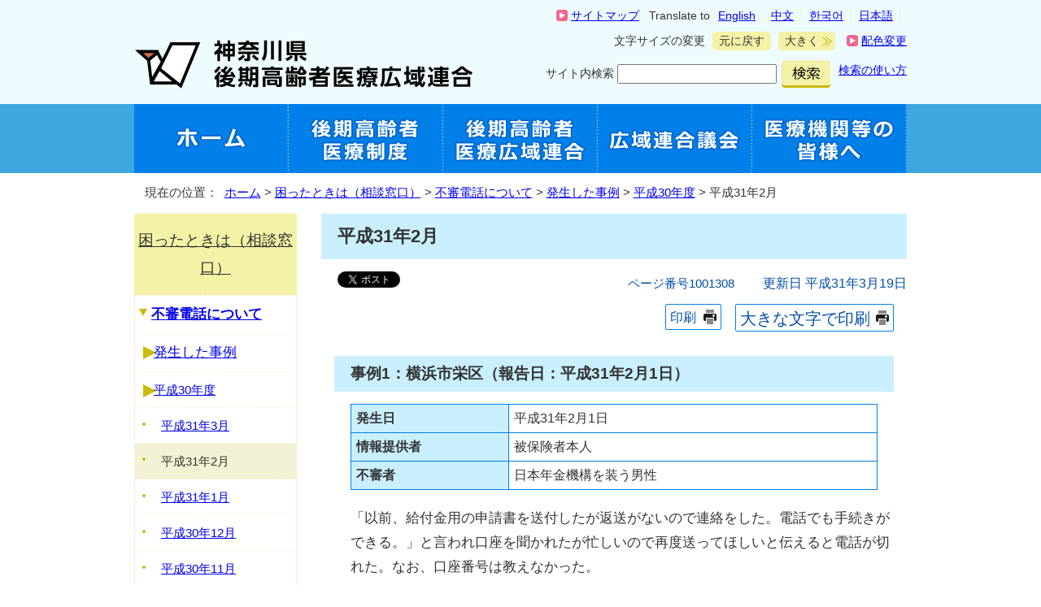

--- FILE ---
content_type: text/html
request_url: https://www.union.kanagawa.lg.jp/1000014/1001221/1001225/1001227/1001308.html
body_size: 11470
content:
<!DOCTYPE html PUBLIC "-//W3C//DTD XHTML 1.0 Transitional//EN" "http://www.w3.org/TR/xhtml1/DTD/xhtml1-transitional.dtd">
<html lang="ja" xml:lang="ja" xmlns="http://www.w3.org/1999/xhtml" xmlns:fb="http://ogp.me/ns/fb#">
<head>
<!-- Global site tag (gtag.js) - Google Analytics --><script async src="https://www.googletagmanager.com/gtag/js?id=G-2TGD1H5BZ3"></script><script>
window.dataLayer = window.dataLayer || [];
function gtag(){dataLayer.push(arguments);}
gtag('js', new Date());

gtag('config', 'G-2TGD1H5BZ3');
gtag('config', 'UA-116555973-1');
</script>
<meta http-equiv="Content-Type" content="text/html; charset=utf-8" />
<meta http-equiv="Content-Style-Type" content="text/css" />
<meta http-equiv="Content-Script-Type" content="text/javascript" />
<meta name="keywords" content="神奈川県後期高齢者医療広域連合,神奈川広域,広域連合" />
<meta name="author" content="神奈川県後期高齢者医療広域連合" />
<meta name="google-site-verification" content="M6vsb2947Ml2mEyUEn9oTq8s-EjQwzoz-_9EKozz7bI" />
<meta property="og:title" content="平成31年2月" />
<meta property="og:type" content="article" />
<meta property="og:description" content="神奈川県後期高齢者医療広域連合" />
<meta property="og:url" content="https://www.union.kanagawa.lg.jp/1000014/1001221/1001225/1001227/1001308.html" />
<meta property="og:image" content="https://www.union.kanagawa.lg.jp/_template_/_site_/_default_/_res/images/sns/ogimage.gif" />
<meta property="og:site_name" content="神奈川県後期高齢者医療広域連合" />
<meta property="og:locale" content="ja_JP" />
<script src="../../../../_template_/_site_/_default_/_res/js/jquery-1.7.min.js" type="text/javascript"></script>
<script type="text/javascript">
//<!--
var FI = {};
FI.jQuery = jQuery.noConflict(true);
FI.smpcss = "../../../../_template_/_site_/_default_/_res/design/default_smp.css";
FI.ads_banner_analytics = true;
FI.pageid_search_analytics = false;
//-->
</script>
<script src="../../../../_template_/_site_/_default_/_res/js/smp.js" type="text/javascript"></script>
<script src="../../../../_template_/_site_/_default_/_res/js/common.js" type="text/javascript"></script>
<script src="../../../../_template_/_site_/_default_/_res/js/pagetop_text.js" type="text/javascript"></script>
<script src="../../../../_template_/_site_/_default_/_res/js/over.js" type="text/javascript"></script>
<script src="../../../../_template_/_site_/_default_/_res/js/init.js" type="text/javascript"></script>
<script src="../../../../_template_/_site_/_default_/_res/js/fm_util.js" type="text/javascript"></script>
<link id="cmncss" href="../../../../_template_/_site_/_default_/_res/design/default.css" rel="stylesheet" type="text/css" class="pconly" />
<link id="printcss" href="../../../../_template_/_site_/_default_/_res/print_dummy.css" rel="stylesheet" type="text/css" class="pconly" />
<script type="text/javascript">
//<!--
var exIE = '<link href="../../../../_template_/_site_/_default_/_res/dlstyle.css" rel="stylesheet" type="text/css" class="pconly" />';
//-->
</script>
<script src="../../../../_template_/_site_/_default_/_res/js/css_add.js" type="text/javascript"></script>
<link id="bgcss" href="../../../../_template_/_site_/_default_/_res/dummy.css" rel="stylesheet" type="text/css" />
<script type="text/javascript">
//<!--
var bgcss1 = "../../../../_template_/_site_/_default_/_res/a.css";
var bgcss2 = "../../../../_template_/_site_/_default_/_res/b.css";
var bgcss3 = "../../../../_template_/_site_/_default_/_res/c.css";
var bgcss4 = "../../../../_template_/_site_/_default_/_res/dummy.css";
// -->
</script>
<title>平成31年2月｜神奈川県後期高齢者医療広域連合</title>
<link rel="apple-touch-icon-precomposed" href="../../../../_template_/_site_/_default_/_res/images/apple-touch-icon-precomposed.png" />
</head>
<body>
<div id="fb-root"></div>
<script type="text/javascript">(function(d, s, id) {
var js, fjs = d.getElementsByTagName(s)[0];
if (d.getElementById(id)) return;
js = d.createElement(s); js.id = id;
js.src = "//connect.facebook.net/ja_JP/sdk.js#xfbml=1&version=v2.8";
fjs.parentNode.insertBefore(js, fjs);
}(document, 'script', 'facebook-jssdk'));</script>
<noscript>
<p class="scriptmessage">当ウェブサイトではjavascriptを使用しています。 javascriptの使用を有効にしなければ、一部の機能が正確に動作しない恐れがあります。お手数ですがjavascriptの使用を有効にしてください。</p>
</noscript>
<div id="wrapbg">
<div id="wrap">
<div id="blockskip" class="pconly" lang="ja" xml:lang="ja"><a href="#HONBUN">エンターキーを押すと、ナビゲーション部分をスキップし本文へ移動します。</a></div>
<div id="headerbg" class="clearfix">
<div id="header" class="clearfix">
<div id="tlogo" class="clearfix">
<p><a href="../../../../index.html"><img src="../../../../_template_/_site_/_default_/_res/design/images/header/tlogo.png" alt="神奈川県後期高齢者医療広域連合" width="423" height="69" /></a></p>
</div>
<div id="util">
<div id="util1" class="clearfix">
<p><a href="../../../../sitemap.html">サイトマップ</a></p>
<dl>
<dt lang="en" xml:lang="en">Translate to</dt>
<dd>
<ul>
<li lang="en" xml:lang="en"><a href="http://translate.google.co.jp/translate?hl=en&sl=ja&tl=en&u=www.union.kanagawa.lg.jp/1000014/1001221/1001225/1001227/1001308.html">English</a></li>
<li lang="zh-CN" xml:lang="zh-CN"><a href="http://translate.google.co.jp/translate?hl=zh-CN&sl=ja&tl=zh-CN&u=www.union.kanagawa.lg.jp/1000014/1001221/1001225/1001227/1001308.html">中文</a></li>
<li lang="ko" xml:lang="ko"><a href="http://translate.google.co.jp/translate?hl=ko&sl=ja&tl=ko&u=www.union.kanagawa.lg.jp/1000014/1001221/1001225/1001227/1001308.html">한국어</a></li>
<li><a href="https://www.union.kanagawa.lg.jp/1000014/1001221/1001225/1001227/1001308.html">日本語</a></li>
</ul>
</dd>
</dl>
</div>
<div id="util2" class="clearfix pconly">
<dl>
<dt>文字サイズの変更</dt>
<dd>
<ul>
<li><a href="javascript:void(0);" onclick="fsChange('d'); return false;"><span class="skip">文字サイズを</span>元に戻す</a></li>
<li><a href="javascript:void(0);" onclick="fsChange('l'); return false;" class="fontsizel"><span class="skip">文字サイズを</span>大きく</a></li>
</ul>
</dd>
</dl>
<p><a href="../../../../about/site/usability.html">配色変更</a></p>
<!-- ▲▲▲ END util2 ▲▲▲ --></div>
<div id="sitesearch">
<form method="get" id="cse-search-box" name="cse-search-box" action="https://www.union.kanagawa.lg.jp/sitesearch.html">
<label for="key">サイト内検索</label>
<input type="hidden" name="cx" value="000763326078246496247:eltbsyynndi" />
<input type="hidden" name="ie" value="UTF-8" />
<input type="text" name="q" size="20" id="key" value="" />
<input type="image" src="../../../../_template_/_site_/_default_/_res/design/images/header/btn_search.png" alt="検索" id="sitebtn" />
<p class="use pconly"><a href="../../../../about/site/search.html">検索の使い方</a></p>
<script type="text/javascript" src="http://www.google.co.jp/coop/cse/brand?form=cse-search-box&amp;lang=ja"></script>
</form>
</div>
</div>
</div>
</div>
<hr class="hide" />
<div id="gnavibg">
<div id="gnavi" class="clearfix">
<ul class="clearfix">
<li class="top pconly"><a href="../../../../index.html"><img src="../../../../_template_/_site_/_default_/_res/design/images/gnavi/gnavi01.png" width="190" height="85" alt="ホーム" /></a></li>
<li><a href="../../../../1000003/index.html"><img src="../../../../_template_/_site_/_default_/_res/design/images/gnavi/gnavi02.png" width="190" height="85" alt="後期高齢者医療制度" /></a></li>
<li><a href="../../../../1000004/index.html"><img src="../../../../_template_/_site_/_default_/_res/design/images/gnavi/gnavi03.png" width="190" height="85" alt="後期高齢者医療広域連合" /></a></li>
<li><a href="../../../../1000005/index.html"><img src="../../../../_template_/_site_/_default_/_res/design/images/gnavi/gnavi04.png" width="190" height="85" alt="広域連合議会" /></a></li>
<li><a href="../../../../1000006/index.html"><img src="../../../../_template_/_site_/_default_/_res/design/images/gnavi/gnavi05.png" width="190" height="85" alt="医療機関等の皆様へ" /></a></li>
</ul>
</div>
</div>
<hr class="hide" />
<div id="tpath">
<p>現在の位置：&nbsp;
<a href="../../../../index.html">ホーム</a> &gt;
<a href="../../../../1000014/index.html">困ったときは（相談窓口）</a> &gt;
<a href="../../../../1000014/1001221/index.html">不審電話について</a> &gt;
<a href="../../../../1000014/1001221/1001225/index.html">発生した事例</a> &gt;
<a href="../../../../1000014/1001221/1001225/1001227/index.html">平成30年度</a> &gt;
平成31年2月
</p>
</div>
<hr class="hide" />
<div id="pagebody" class="clearfix lnavileft">
<p class="skip"><a name="HONBUN" id="HONBUN">ここから本文です。</a></p>
<div id="content">
<div id="voice">
<h1>平成31年2月</h1>
<div class="box">
<div class="sns ai_skip">
<div id="tw"><a class="twitter-share-button" data-lang="ja" href="https://twitter.com/share">ツイート</a> <script type="text/javascript">!function(d,s,id){var js,fjs=d.getElementsByTagName(s)[0],p=/^http:/.test(d.location)?'http':'https';if(!d.getElementById(id)){js=d.createElement(s);js.id=id;js.src=p+'://platform.twitter.com/widgets.js';fjs.parentNode.insertBefore(js,fjs);}}(document, 'script', 'twitter-wjs');</script></div>

<div id="fb">
<div class="fb-share-button" data-href="https://www.union.kanagawa.lg.jp/1000014/1001221/1001225/1001227/1001308.html" data-layout="button_count" data-mobile-iframe="true" data-size="small"><a class="fb-xfbml-parse-ignore" href="https://www.facebook.com/sharer/sharer.php?u=https://www.union.kanagawa.lg.jp/1000014/1001221/1001225/1001227/1001308.html&src=sdkpreparse" target="_blank">シェア</a></div>
</div>

<div id="snsline">
<div class="line-it-button" data-lang="ja" data-type="share-a" data-url="https://www.union.kanagawa.lg.jp/1000014/1001221/1001225/1001227/1001308.html" style="display: none;">&nbsp;</div>
<script src="https://d.line-scdn.net/r/web/social-plugin/js/thirdparty/loader.min.js" async="async" defer="defer"></script></div>
</div>
<p class="update">
<span class="idnumber">ページ番号1001308</span>　
更新日
平成31年3月19日
</p>
<p class="print pconly"><span class="printm"><a href="javascript:void(0);" onclick="print(); return false;">印刷</a></span>　<span class="printl"><a href="javascript:void(0);" onclick="printData(); return false;">大きな文字で印刷</a></span></p>
<!-- ▲▲▲ END box ▲▲▲ --></div>
<h2>事例1：横浜市栄区（報告日：平成31年2月1日）</h2>
<table width="100%">
<tbody>
<tr>
<th scope="row" width="30%">発生日</th>
<td>平成31年2月1日</td>
</tr>
<tr>
<th scope="row">
<p>情報提供者</p>
</th>
<td>被保険者本人</td>
</tr>
<tr>
<th scope="row">不審者</th>
<td>日本年金機構を装う男性</td>
</tr>
</tbody>
</table>
<p>「以前、給付金用の申請書を送付したが返送がないので連絡をした。電話でも手続きができる。」と言われ口座を聞かれたが忙しいので再度送ってほしいと伝えると電話が切れた。なお、口座番号は教えなかった。</p>
<p>また、神奈川県後期高齢者医療広域連合では、医療費等の還付は、本人の申請が必要であり、お電話のみで受け付けることはないということを伝え、念のため、最寄りの警察署までご連絡していただくようご案内しております。</p>
<p>&nbsp;</p>
<h2>事例2：横浜市青葉区（報告日：平成31年2月1日）</h2>
<table width="100%">
<tbody>
<tr>
<th scope="row" width="30%">発生日</th>
<td>平成31年1月20日頃</td>
</tr>
<tr>
<th scope="row">
<p>情報提供者</p>
</th>
<td>被保険者本人</td>
</tr>
<tr>
<th scope="row">不審者</th>
<td>神奈川県後期高齢者医療広域連合を装う男性</td>
</tr>
</tbody>
</table>
<p>「医療費を多く支払った分の7,000円の還付があるので振込先の口座を教えてほしい。」と言われ、振込先を教えてしまった。なお、2月1日に警察が来て「東日本銀行から電話があり、詐欺の可能性があるので口座を使用できないようにしてある。」と言われた。</p>
<p>また、神奈川県後期高齢者医療広域連合では、医療費等の還付は、本人の申請が必要であり、お電話のみで受け付けることはないということを伝えております。</p>
<p>&nbsp;</p>
<h2>事例3：横浜市栄区（報告日：平成31年2月1日）</h2>
<table width="100%">
<tbody>
<tr>
<th scope="row" width="30%">発生日</th>
<td>平成31年2月1日</td>
</tr>
<tr>
<th scope="row">
<p>情報提供者</p>
</th>
<td>被保険者本人</td>
</tr>
<tr>
<th scope="row">不審者</th>
<td>厚生年金機構を装う男性</td>
</tr>
</tbody>
</table>
<p>7,000円の還付があるので振込先の口座を教えてほしいと言われた。「電話でそのようなことを聞くのはおかしいのではないか。」と指摘すると相手から電話を切った。なお、口座番号は教えなかった。</p>
<p>また、神奈川県後期高齢者医療広域連合では、医療費等の還付は、本人の申請が必要であり、お電話のみで受け付けることはないということを伝え、念のため、最寄りの警察署までご連絡していただくようご案内しております。</p>
<p>&nbsp;</p>
<h2>事例4：横浜市瀬谷区（報告日：平成31年2月4日）</h2>
<table width="100%">
<tbody>
<tr>
<th scope="row" width="30%">発生日</th>
<td>平成31年2月4日</td>
</tr>
<tr>
<th scope="row">
<p>情報提供者</p>
</th>
<td>被保険者本人</td>
</tr>
<tr>
<th scope="row">不審者</th>
<td>日本年金機構を装う男性（イケダ）</td>
</tr>
</tbody>
</table>
<p>「30年の医療費還付がある。」と電話があった。「2月7日が期限であるため、口座番号を教えてください。」と言われたが、教えなかった。相手の電話番号に電話をしたが留守電だった。</p>
<p>なお、神奈川県後期高齢者医療広域連合では、医療費等の還付は、本人の申請が必要であり、お電話のみで受け付けることはないということを伝え、念のため、最寄りの警察署までご連絡していただくようご案内しております。</p>
<p>&nbsp;</p>
<h2>事例5：横浜市保土ケ谷区（報告日：平成31年2月4日）</h2>
<table width="100%">
<tbody>
<tr>
<th scope="row" width="30%">発生日</th>
<td>平成31年2月4日</td>
</tr>
<tr>
<th scope="row">
<p>情報提供者</p>
</th>
<td>被保険者本人</td>
</tr>
<tr>
<th scope="row">不審者</th>
<td>年金機構を装う男性（イケダ）</td>
</tr>
</tbody>
</table>
<p>「医療費の還付金があるので、指定の口座に振り込みます、口座番号を教えてください。」と言われ教えた。</p>
<p>なお、神奈川県後期高齢者医療広域連合では、医療費等の還付は、本人の申請が必要であり、お電話のみで受け付けることはないということを伝え、念のため、最寄りの警察署までご連絡していただくようご案内しております。</p>
<p>&nbsp;</p>
<h2>事例6：横浜市旭区（報告日：平成31年2月4日）</h2>
<table width="100%">
<tbody>
<tr>
<th scope="row" width="30%">発生日</th>
<td>平成31年2月4日</td>
</tr>
<tr>
<th scope="row">
<p>情報提供者</p>
</th>
<td>被保険者本人</td>
</tr>
<tr>
<th scope="row">不審者</th>
<td>不明（男性）</td>
</tr>
</tbody>
</table>
<p>「医療費の還付があるので、口座番号を教えてください。」と言われたが、無視をして電話を切った。以前にも同じような電話があり、今回同様の対応をした。</p>
<p>なお、神奈川県後期高齢者医療広域連合では、医療費等の還付は、本人の申請が必要であり、お電話のみで受け付けることはないということを伝え、念のため、最寄りの警察署までご連絡していただくようご案内しております。</p>
<p>&nbsp;</p>
<h2>事例7：横浜市旭区（報告日：平成31年2月4日）</h2>
<table width="100%">
<tbody>
<tr>
<th scope="row" width="30%">発生日</th>
<td>平成31年2月4日</td>
</tr>
<tr>
<th scope="row">
<p>情報提供者</p>
</th>
<td>被保険者本人</td>
</tr>
<tr>
<th scope="row">不審者</th>
<td>年金機構を装う男性（ホシノ）</td>
</tr>
</tbody>
</table>
<p>「医療費を多く支払っていて、39,000円戻しがあるので口座番号を教えてほしい。」と電話があった。電話で振り込み口座を聞かれるのはおかしいと思い、電話を切った。</p>
<p>なお、神奈川県後期高齢者医療広域連合では、医療費等の還付は、本人の申請が必要であり、お電話のみで受け付けることはないということを伝え、念のため、最寄りの警察署までご連絡していただくようご案内しております。</p>
<p>&nbsp;</p>
<h2>事例8：横浜市泉区（報告日：平成31年2月5日）</h2>
<table width="100%">
<tbody>
<tr>
<th scope="row" width="30%">発生日</th>
<td>平成31年1月30日頃</td>
</tr>
<tr>
<th scope="row">
<p>情報提供者</p>
</th>
<td>被保険者本人</td>
</tr>
<tr>
<th scope="row">不審者</th>
<td>不明（男性）</td>
</tr>
</tbody>
</table>
<p>「医療費の払い戻しがあるので振り込み先の銀行を教えてほしい。」と言われたので、「近くの銀行の残高はマイナスだ。」と伝えると、「郵便局または別の銀行にしてほしい。」と言われたため、「郵便局に定期預金がある。」と伝えると、「4,000円ほど手数料がかかる。また連絡する。」と言われ、電話が切れた。以前にも2回ほど着信があった。</p>
<p>なお、神奈川県後期高齢者医療広域連合では、医療費等の還付は、本人の申請が必要であり、お電話のみで受け付けることはないということを伝え、念のため、最寄りの警察署までご連絡していただくようご案内しております。</p>
<p>&nbsp;</p>
<h2>事例9：川崎市中原区（報告日：平成31年2月5日）</h2>
<table width="100%">
<tbody>
<tr>
<th scope="row" width="30%">発生日</th>
<td>平成31年2月5日</td>
</tr>
<tr>
<th scope="row">
<p>情報提供者</p>
</th>
<td>被保険者本人</td>
</tr>
<tr>
<th scope="row">不審者</th>
<td>不明（男性（マエダ））</td>
</tr>
</tbody>
</table>
<p>「健康保険のことで書類を送ったが返信がなかったので電話をした。」と言われ、相手の態度が役所の人にしては不躾だったので嫌な態度で応対したら、電話を切られた。</p>
<p>なお、神奈川県後期高齢者医療広域連合では、医療費等の還付は、本人の申請が必要であり、お電話のみで受け付けることはないということを伝え、念のため、最寄りの警察署までご連絡していただくようご案内しております。</p>
<p>&nbsp;</p>
<h2>事例10：横浜市栄区（報告日：平成31年2月5日）</h2>
<table width="100%">
<tbody>
<tr>
<th scope="row" width="30%">発生日</th>
<td>平成31年2月5日</td>
</tr>
<tr>
<th scope="row">
<p>情報提供者</p>
</th>
<td>被保険者本人</td>
</tr>
<tr>
<th scope="row">不審者</th>
<td>不明（男性）</td>
</tr>
</tbody>
</table>
<p>「高額療養費の申請期限が今日までなので、申請手続きをしてほしい。」と電話があった。所属及び氏名を聞くと電話を切られた。話口調は丁寧だった。</p>
<p>なお、神奈川県後期高齢者医療広域連合では、医療費等の還付は、本人の申請が必要であり、お電話のみで受け付けることはないということを伝え、念のため、最寄りの警察署までご連絡していただくようご案内しております。</p>
<p>&nbsp;</p>
<h2>事例11：横須賀市（報告日：平成31年2月5日）</h2>
<table width="100%">
<tbody>
<tr>
<th scope="row" width="30%">発生日</th>
<td>平成31年2月4日</td>
</tr>
<tr>
<th scope="row">
<p>情報提供者</p>
</th>
<td>被保険者本人</td>
</tr>
<tr>
<th scope="row">不審者</th>
<td>不明（男性（スズキ））</td>
</tr>
</tbody>
</table>
<p>「医療費について還付があるが、昨年申請をされていないので連絡をした。申請のご案内を電話でする。」と電話があり、携帯電話の番号を教えてしまったが、不審に思いそれ以降は連絡をとっていない。</p>
<p>なお、神奈川県後期高齢者医療広域連合では、医療費等の還付は、本人の申請が必要であり、お電話のみで受け付けることはないということを伝え、念のため、最寄りの警察署までご連絡していただくようご案内しております。</p>
<p>&nbsp;</p>
<h2>事例12：不明（報告日：平成31年2月5日）</h2>
<table width="100%">
<tbody>
<tr>
<th scope="row" width="30%">発生日</th>
<td>平成31年2月4日</td>
</tr>
<tr>
<th scope="row">
<p>情報提供者</p>
</th>
<td>被保険者の息子</td>
</tr>
<tr>
<th scope="row">不審者</th>
<td>不明</td>
</tr>
</tbody>
</table>
<p>携帯電話から、母宛てに電話があり、「振込口座があれば教えてほしい。」と言われ、口座番号を教えてしまったとのこと。</p>
<p>なお、神奈川県後期高齢者医療広域連合では、医療費等の還付は、本人の申請が必要であり、お電話のみで受け付けることはないということを伝え、念のため、最寄りの警察署までご連絡していただくようご案内しております。</p>
<p>&nbsp;</p>
<h2>事例13：川崎市多摩区（報告日：平成31年2月6日）</h2>
<table width="100%">
<tbody>
<tr>
<th scope="row" width="30%">発生日</th>
<td>平成31年2月6日</td>
</tr>
<tr>
<th scope="row">
<p>情報提供者</p>
</th>
<td>被保険者本人</td>
</tr>
<tr>
<th scope="row">不審者</th>
<td>日本年金機構を装う男性（サイトウ）</td>
</tr>
</tbody>
</table>
<p>「以前、10月分医療費で6万円くらい戻す手紙を送ったが返事がないので連絡をした。電話で手続きができるので、口座番号を教えてほしい。」と、電話がきた。「娘が保管しているので帰ってきたら折り返し電話をする。」と伝え電話を切った。</p>
<p>なお、神奈川県後期高齢者医療広域連合では、医療費等の還付は、本人の申請が必要であり、お電話のみで受け付けることはないということを伝え、念のため、最寄りの警察署までご連絡していただくようご案内しております。</p>
<p>&nbsp;</p>
<h2>事例14：横浜市（報告日：平成31年2月12日）</h2>
<table width="100%">
<tbody>
<tr>
<th scope="row" width="30%">発生日</th>
<td>平成31年2月12日</td>
</tr>
<tr>
<th scope="row">
<p>情報提供者</p>
</th>
<td>被保険者本人</td>
</tr>
<tr>
<th scope="row">不審者</th>
<td>役所職員を装う男性</td>
</tr>
</tbody>
</table>
<p>「12月2日に送付した医療費通知について、返信用の書類を送るので口座番号を記載して返送してください。」と電話があった。</p>
<p>なお、神奈川県後期高齢者医療広域連合では、医療費等の還付は、本人の申請が必要であり、お電話のみで受け付けることはないということを伝え、念のため、最寄りの警察署までご連絡していただくようご案内しております。</p>
<p>&nbsp;</p>
<h2>事例15：横浜市泉区（報告日：平成31年2月12日）</h2>
<table width="100%">
<tbody>
<tr>
<th scope="row" width="30%">発生日</th>
<td>平成31年2月8日</td>
</tr>
<tr>
<th scope="row">
<p>情報提供者</p>
</th>
<td>被保険者本人</td>
</tr>
<tr>
<th scope="row">不審者</th>
<td>役所職員を装う男性（ミウラ）</td>
</tr>
</tbody>
</table>
<p>「医療費の還付が5年間保留になっているため、保留解除をするので、50万円以上預貯金のある口座を教えてください。なお手数料2,160円をご負担する必要がある。2月12日火曜日午前8時30分から9時までに再度連絡するため、キャッシュカードと銀行印及び通帳を準備しておいてください。」と電話があった。</p>
<p>なお、神奈川県後期高齢者医療広域連合では、医療費等の還付は、本人の申請が必要であり、お電話のみで受け付けることはないということを伝え、念のため、最寄りの警察署までご連絡していただくようご案内しております。</p>
<p>&nbsp;</p>
<h2>事例16：藤沢市（報告日：平成31年2月12日）</h2>
<table width="100%">
<tbody>
<tr>
<th scope="row" width="30%">発生日</th>
<td>平成31年1月末頃</td>
</tr>
<tr>
<th scope="row">
<p>情報提供者</p>
</th>
<td>被保険者本人</td>
</tr>
<tr>
<th scope="row">不審者</th>
<td>役所職員を装う男性</td>
</tr>
</tbody>
</table>
<p>「医療費の還付する通知を出したが期限が過ぎても返信がなかったため電話した。還付をするので、口座番号を教えてほしい。」と電話があった。還付をお断りし電話を切った後、1分後に再度連絡があり、せっかくの案内なのに、と怒られたが、再度お断りをし電話を切った。</p>
<p>なお、神奈川県後期高齢者医療広域連合では、医療費等の還付は、本人の申請が必要であり、お電話のみで受け付けることはないということを伝え、念のため、最寄りの警察署までご連絡していただくようご案内しております。</p>
<p>&nbsp;</p>
<h2>事例17：藤沢市（報告日：平成31年2月12日）</h2>
<table width="100%">
<tbody>
<tr>
<th scope="row" width="30%">発生日</th>
<td>平成31年2月11日</td>
</tr>
<tr>
<th scope="row">
<p>情報提供者</p>
</th>
<td>被保険者本人</td>
</tr>
<tr>
<th scope="row">不審者</th>
<td>不明（男性（ツチヤ））</td>
</tr>
</tbody>
</table>
<p>「還付金があるので口座の銀行名及び番号、残高、生年月日、携帯電話の所有状況を教えてほしい。」と言われ、銀行名のみ答えた。「翌日銀行から電話があるはずだから印鑑などを持って銀行にきてほしい。」と言われた。</p>
<p>なお、神奈川県後期高齢者医療広域連合では、医療費等の還付は、本人の申請が必要であり、お電話のみで受け付けることはないということを伝え、念のため、最寄りの警察署までご連絡していただくようご案内しております。</p>
<p>&nbsp;</p>
<h2>事例18：藤沢市（報告日：平成31年2月12日）</h2>
<table width="100%">
<tbody>
<tr>
<th scope="row" width="30%">発生日</th>
<td>平成31年2月12日</td>
</tr>
<tr>
<th scope="row">
<p>情報提供者</p>
</th>
<td>被保険者本人</td>
</tr>
<tr>
<th scope="row">不審者</th>
<td>不明（男性）</td>
</tr>
</tbody>
</table>
<p>「還付金の申請があるので、こちらで手続きをする。」と言われ、住所及び氏名、生年月日、銀行名まで伝えてしまった。</p>
<p>なお、神奈川県後期高齢者医療広域連合では、医療費等の還付は、本人の申請が必要であり、お電話のみで受け付けることはないということを伝え、念のため、最寄りの警察署までご連絡していただくようご案内しております。</p>
<p>&nbsp;</p>
<h2>事例19：川崎市宮前区（報告日：平成31年2月12日）</h2>
<table width="100%">
<tbody>
<tr>
<th scope="row" width="30%">発生日</th>
<td>平成31年2月9日</td>
</tr>
<tr>
<th scope="row">
<p>情報提供者</p>
</th>
<td>被保険者の妻</td>
</tr>
<tr>
<th scope="row">不審者</th>
<td>区役所職員を装う男性（ヤマナカユウキ）</td>
</tr>
</tbody>
</table>
<p>「累積医療費返還の案内を11月7日に送った。申請期限が過ぎているので電話した。過去4年から5年分で2万円くらい還付金があるので銀行から電話があったら印鑑などを持って銀行にきてほしい。」と言われた。</p>
<p>なお、神奈川県後期高齢者医療広域連合では、医療費等の還付は、本人の申請が必要であり、お電話のみで受け付けることはないということを伝え、念のため、最寄りの警察署までご連絡していただくようご案内しております。</p>
<p>&nbsp;</p>
<h2>事例20：横浜市中区（報告日：平成31年2月13日）</h2>
<table width="100%">
<tbody>
<tr>
<th scope="row" width="30%">発生日</th>
<td>平成31年2月13日</td>
</tr>
<tr>
<th scope="row">
<p>情報提供者</p>
</th>
<td>被保険者本人</td>
</tr>
<tr>
<th scope="row">不審者</th>
<td>区役所職員を装う男性</td>
</tr>
</tbody>
</table>
<p>「医療費の還付があるので、本日17時までに手続きしてほしい。」と電話にて言われたため、「出向くので何階の窓口か。」と確認すると電話が切れた。</p>
<p>なお、神奈川県後期高齢者医療広域連合では、医療費等の還付は、本人の申請が必要であり、お電話のみで受け付けることはないということを伝え、念のため、最寄りの警察署までご連絡していただくようご案内しております。</p>
<p>&nbsp;</p>
<h2>事例21：横浜市港南区（報告日：平成31年2月13日）</h2>
<table width="100%">
<tbody>
<tr>
<th scope="row" width="30%">発生日</th>
<td>平成31年2月13日</td>
</tr>
<tr>
<th scope="row">
<p>情報提供者</p>
</th>
<td>被保険者本人</td>
</tr>
<tr>
<th scope="row">不審者</th>
<td>役所職員を装う男性</td>
</tr>
</tbody>
</table>
<p>「23,369円の医療費の還付がある。」と連絡があり、郵便局に口座があることを伝えてしまった。</p>
<p>なお、神奈川県後期高齢者医療広域連合では、医療費等の還付は、本人の申請が必要であり、お電話のみで受け付けることはないということを伝え、念のため、最寄りの警察署までご連絡していただくようご案内しております。</p>
<p>&nbsp;</p>
<h2>事例22：鎌倉市（報告日：平成31年2月18日）</h2>
<table width="100%">
<tbody>
<tr>
<th scope="row" width="30%">発生日</th>
<td>平成31年2月16日</td>
</tr>
<tr>
<th scope="row">
<p>情報提供者</p>
</th>
<td>被保険者本人</td>
</tr>
<tr>
<th scope="row">不審者</th>
<td>役所職員を装う男性及び銀行員を装う男性（ホソカワ）</td>
</tr>
</tbody>
</table>
<p>「医療費の還付をする通知を出したが期限を過ぎても返信がなかったため連絡した。還付するので、口座番号を教えてほしい。2月19日に銀行本店から連絡がきたら対応してください。」と言われ、電話が切れた。そして、実際に電話があったのは2月18日で、銀行員を装う男性から連絡があった。口座番号は伝えずに電話を切った。</p>
<p>なお、神奈川県後期高齢者医療広域連合では、医療費等の還付は、本人の申請が必要であり、お電話のみで受け付けることはないということを伝え、念のため、最寄りの警察署までご連絡していただくようご案内しております。</p>
<p>&nbsp;</p>
<h2>事例23：横浜市鶴見区（報告日：平成31年2月20日）</h2>
<table width="100%">
<tbody>
<tr>
<th scope="row" width="30%">発生日</th>
<td>平成31年2月20日</td>
</tr>
<tr>
<th scope="row">
<p>情報提供者</p>
</th>
<td>被保険者本人</td>
</tr>
<tr>
<th scope="row">不審者</th>
<td>市役所職員を装う男性（ササキ）</td>
</tr>
</tbody>
</table>
<p>「医療費還付の返送期限が12月末だったので連絡した。」と言われたが、不審に思い、電話を切った。</p>
<p>なお、神奈川県後期高齢者医療広域連合では、医療費等の還付は、本人の申請が必要であり、お電話のみで受け付けることはないということを伝え、念のため、最寄りの警察署までご連絡していただくようご案内しております。</p>
<p>&nbsp;</p>
<h2>事例24：川崎市宮前区（報告日：平成31年2月20日）</h2>
<table width="100%">
<tbody>
<tr>
<th scope="row" width="30%">発生日</th>
<td>平成31年2月20日</td>
</tr>
<tr>
<th scope="row">
<p>情報提供者</p>
</th>
<td>被保険者本人</td>
</tr>
<tr>
<th scope="row">不審者</th>
<td>市役所職員を装う男性</td>
</tr>
</tbody>
</table>
<p>「緑色の医療費還付決定通知書が届いたか。締め切りが2月28日のため、文書では間に合わず、振り込みするので銀行名を教えてほしい。」と電話があった。</p>
<p>なお、神奈川県後期高齢者医療広域連合では、医療費等の還付は、本人の申請が必要であり、お電話のみで受け付けることはないということを伝え、念のため、最寄りの警察署までご連絡していただくようご案内しております。</p>
<p>&nbsp;</p>
<h2>事例25：横浜市中区（報告日：平成31年2月22日）</h2>
<table width="100%">
<tbody>
<tr>
<th scope="row" width="30%">発生日</th>
<td>平成31年2月22日</td>
</tr>
<tr>
<th scope="row">
<p>情報提供者</p>
</th>
<td>被保険者本人</td>
</tr>
<tr>
<th scope="row">不審者</th>
<td>不明（男性）</td>
</tr>
</tbody>
</table>
<p>「3年間の累積医療費がある。世帯主と電話対応者の氏名を教えてほしい。」と言われたが、世帯主名のみ伝え、他の質問には答えなかったところ、電話を切られた。</p>
<p>なお、神奈川県後期高齢者医療広域連合では、医療費等の還付は、本人の申請が必要であり、お電話のみで受け付けることはないということを伝え、念のため、最寄りの警察署までご連絡していただくようご案内しております。</p>
<p>&nbsp;</p>
<h2>事例26：川崎市宮前区（報告日：平成31年2月25日）</h2>
<table width="100%">
<tbody>
<tr>
<th scope="row" width="30%">発生日</th>
<td>平成31年2月23日</td>
</tr>
<tr>
<th scope="row">
<p>情報提供者</p>
</th>
<td>被保険者本人</td>
</tr>
<tr>
<th scope="row">不審者</th>
<td>区役所職員を装う男性（サカイ）</td>
</tr>
</tbody>
</table>
<p>還付金があるので役所の担当が2月25日9時に自宅に訪問する。その際に通帳、カード、印鑑、免許証などの用意をしてください。」と言われた。個人情報は伝えずに電話を切りました。</p>
<p>なお、神奈川県後期高齢者医療広域連合では、医療費等の還付は、本人の申請が必要であり、お電話のみで受け付けることはないということを伝え、念のため、最寄りの警察署までご連絡していただくようご案内しております。</p>
<p>&nbsp;</p>
<h2>事例27：横浜市旭区（報告日：平成31年2月27日）</h2>
<table width="100%">
<tbody>
<tr>
<th scope="row" width="30%">発生日</th>
<td>平成31年2月27日</td>
</tr>
<tr>
<th scope="row">
<p>情報提供者</p>
</th>
<td>被保険者本人</td>
</tr>
<tr>
<th scope="row">不審者</th>
<td>役所職員を装う男性</td>
</tr>
</tbody>
</table>
<p>医療費還付の通知を送付したが、届け出がなかったため銀行名を教えてください。」と電話があった。届け出をしない旨を伝えたところ、相手から電話を切られました。</p>
<p>なお、神奈川県後期高齢者医療広域連合では、医療費等の還付は、本人の申請が必要であり、お電話のみで受け付けることはないということを伝え、念のため、最寄りの警察署までご連絡していただくようご案内しております。</p>
<p>&nbsp;</p>
<h2>事例28：横浜市中区（報告日：平成31年2月28日）</h2>
<table width="100%">
<tbody>
<tr>
<th scope="row" width="30%">発生日</th>
<td>平成31年2月28日</td>
</tr>
<tr>
<th scope="row">
<p>情報提供者</p>
</th>
<td>被保険者の妻</td>
</tr>
<tr>
<th scope="row">不審者</th>
<td>役所職員を装う男性（オダ）</td>
</tr>
</tbody>
</table>
<p>11月にグリーンの封筒で医療費還付の通知を出したが返信がなかったので連絡した。手続きは役所から国に移行された。通帳とキャッシュカードと身分証明書を持って窓口に来てほしい。」と言われたので「本日の待ち合わせは足が痛いので無理だ。」と伝えると、「明日3月1日の午前中に、また連絡する。」と言われ電話を切られた。</p>
<p>なお、神奈川県後期高齢者医療広域連合では、医療費等の還付は、本人の申請が必要であり、お電話のみで受け付けることはないということを伝え、念のため、最寄りの警察署までご連絡していただくようご案内しております。</p>
<p>&nbsp;</p>
<h2>事例29：横浜市中区（報告日：平成31年2月28日）</h2>
<table width="100%">
<tbody>
<tr>
<th scope="row" width="30%">発生日</th>
<td>平成31年2月15日頃</td>
</tr>
<tr>
<th scope="row">
<p>情報提供者</p>
</th>
<td>被保険者の孫</td>
</tr>
<tr>
<th scope="row">不審者</th>
<td>役所職員を装う男性（オダ）</td>
</tr>
</tbody>
</table>
<p>平成27年から3年間分の医療費（介護か医療か不明）の計算をしたら戻りが約23,000円くらいある。そのお金が一旦、県に戻ったので申請をし直してほしい。」と電話で言われた。不審者の連絡先に折り返し電話をしたところ、ファックス音がした。</p>
<p>なお、神奈川県後期高齢者医療広域連合では、医療費等の還付は、本人の申請が必要であり、お電話のみで受け付けることはないということを伝え、念のため、最寄りの警察署までご連絡していただくようご案内しております。</p>
<p>&nbsp;</p>
<div id="reference">
<h2><span>このページに関する</span>お問い合わせ</h2>
<p><strong>企画課企画情報係</strong><br />
〒221-0052　横浜市神奈川区栄町8-1　ヨコハマポートサイドビル9階<br />
電話：045-440-6700　または　0570-001120　ファクス：045-441-1500</p>
</div>
</div>
</div>
<hr class="hide" />
<div id="lnavi">
<div id="menubg" class="pconly">
<div id="menu">
<h2><a href="../../../../1000014/index.html">困ったときは（相談窓口）</a></h2>
<h3><a href="../../../../1000014/1001221/index.html">不審電話について</a></h3>
<h4><a href="../../../../1000014/1001221/1001225/index.html">発生した事例</a></h4>
<h5><a href="../../../../1000014/1001221/1001225/1001227/index.html">平成30年度</a></h5>
<ul class="lmenu">
<li><a href="../../../../1000014/1001221/1001225/1001227/1001312.html">平成31年3月</a></li>
<li class="choice">平成31年2月</li>
<li><a href="../../../../1000014/1001221/1001225/1001227/1001294.html">平成31年1月</a></li>
<li><a href="../../../../1000014/1001221/1001225/1001227/1001288.html">平成30年12月</a></li>
<li><a href="../../../../1000014/1001221/1001225/1001227/1001237.html">平成30年11月</a></li>
<li><a href="../../../../1000014/1001221/1001225/1001227/1001235.html">平成30年10月</a></li>
<li><a href="../../../../1000014/1001221/1001225/1001227/1001234.html">平成30年9月</a></li>
<li><a href="../../../../1000014/1001221/1001225/1001227/1001233.html">平成30年8月</a></li>
<li><a href="../../../../1000014/1001221/1001225/1001227/1001232.html">平成30年7月</a></li>
<li><a href="../../../../1000014/1001221/1001225/1001227/1001231.html">平成30年6月</a></li>
<li><a href="../../../../1000014/1001221/1001225/1001227/1001230.html">平成30年5月</a></li>
<li><a href="../../../../1000014/1001221/1001225/1001227/1001229.html">平成30年4月</a></li>
</ul>
</div>
</div>
<div id="kantan">
<h2>かんたん検索</h2>
<ul>
<li><a href="../../../../1000007/index.html"><img src="../../../../_template_/_site_/_default_/_res/design/images/lnavi/btn_01.png" width="90" height="87" alt="" />保険証（加入・返却）</a></li>
<li><a href="../../../../1000008/index.html"><img src="../../../../_template_/_site_/_default_/_res/design/images/lnavi/btn_02.png" width="90" height="87" alt="" />お医者さん等にかかるとき</a></li>
<li><a href="../../../../1000009/index.html"><img src="../../../../_template_/_site_/_default_/_res/design/images/lnavi/btn_03.png" width="90" height="87" alt="" />保険料について</a></li>
<li><a href="../../../../1000010/index.html"><img src="../../../../_template_/_site_/_default_/_res/design/images/lnavi/btn_04.png" width="90" height="87" alt="" />給付の内容</a></li>
<li><a href="../../../../1000011/index.html"><img src="../../../../_template_/_site_/_default_/_res/design/images/lnavi/btn_05.png" width="90" height="87" alt="" />健康診査等</a></li>
<li><a href="../../../../1000012/index.html"><img src="../../../../_template_/_site_/_default_/_res/design/images/lnavi/btn_06.png" width="90" height="87" alt="" />各種手続き（申請方法・様式集）</a></li>
<li><a href="../../../../1000013/index.html"><img src="../../../../_template_/_site_/_default_/_res/design/images/lnavi/btn_07.png" width="90" height="87" alt="" />よくある質問</a></li>
<li><a href="../../../../1000014/index.html"><img src="../../../../_template_/_site_/_default_/_res/design/images/lnavi/btn_08.png" width="90" height="87" alt="" />困ったときは（相談窓口）</a></li>
</ul>
<!-- ▲▲▲ END かんたん検索 ▲▲▲ --></div>
</div>
</div>
<hr class="hide" />
<div id="guidebg">
<div id="guide" class="clearfix">
<p class="pagetop"><a href="#wrap">このページの先頭へ戻る</a></p>
<ul>
<li><a href="javascript:history.back();" class="pageback">前のページへ戻る</a></li>
<li><a href="../../../../index.html" class="pagehome">ホームへ戻る</a></li>
</ul>
<div class="viewmode">
<dl>
<dt>表示</dt>
<dd>
<ul>
<li><a href="javascript:void(0)" id="viewmode_pc" name="viewmode_pc">PC</a></li>
<li><a href="javascript:void(0)" id="viewmode_smp" name="viewmode_smp">スマートフォン</a></li>
</ul>
</dd>
</dl>
</div>
</div>
</div>
<hr class="hide" />
<div id="footerbg" class="clearfix">
<div id="footer" class="clearfix">
<ul>
<li><a href="../../../../about/1001011.html">著作権</a></li>
<li><a href="../../../../about/1001012/index.html">個人情報</a></li>
<li><a href="../../../../about/1001017.html">免責事項</a></li>
<li><a href="../../../../about/1001018/index.html">法令・例規</a></li>
<li><a href="../../../../about/1001021.html">関連リンク</a></li>
<li><a href="../../../../member/index.html">市町村用ページ</a></li>
<li><a href="../../../../about/accessibility/index.html">アクセシビリティ</a></li>
</ul>
<div id="add" class="clearfix">
<div id="addleft">
<h2>神奈川県後期高齢者医療広域連合</h2>
<address>
〒221-0052　神奈川県横浜市神奈川区栄町8番地 1<br />
ヨコハマポートサイドビル9階<br />
代表電話：045-440-6700　ナビダイヤル：0570-001120<br />
ファクス：045-441-1500<br />
法人番号：8000020148415
</address>
<p class="officemap"><a href="../../../../1001029.html">所在地・連絡先</a></p>
<!-- ▲▲▲ END addleft ▲▲▲ --></div>
<div id="addright" class="clearfix">
<!--<ul>
<li class="email"><a href="../../../../index.html"><img src="../../../../_template_/_site_/_default_/_res/design/images/footer/btn_email.png" width="338" height="116" alt="メールフォームからのご意見・お問い合わせ" /></a></li>
</ul>-->
<!-- ▲▲▲ END addright ▲▲▲ --></div>
</div>
</div>
<div id="copy">
<p lang="en" xml:lang="en">Copyright &copy; <span lang="ja" xml:lang="ja">神奈川県後期高齢者医療広域連合</span> All rights reserved.</p>
</div>
</div>
</div>
</div>
<!-- xmldata for linkcheck start
<linkdata>
<pageid>1001308</pageid>
<pagetitle>平成31年2月</pagetitle>
<pageurl>https://www.union.kanagawa.lg.jp/1000014/1001221/1001225/1001227/1001308.html</pageurl>
<device>p</device>
<groupid>G003004</groupid>
<groupname>G003004　企画課企画情報係</groupname>
<linktitle></linktitle>
<linkurl></linkurl>
</linkdata>
xmldata for linkcheck end  -->
</body>
</html>


--- FILE ---
content_type: text/css
request_url: https://www.union.kanagawa.lg.jp/_template_/_site_/_default_/_res/design/default.css
body_size: 267
content:
@charset "utf-8";
/*---- 共通 ----*/
@import url(../layout.css);
@import url(../common.css);

/*---- デザイン ----*/
@import url(site.css);
@import url(content.css);
@import url(parts.css);
@import url(../fontstyle.css);
@import url(../print.css);



--- FILE ---
content_type: text/css
request_url: https://www.union.kanagawa.lg.jp/_template_/_site_/_default_/_res/layout.css
body_size: 2219
content:
@charset "utf-8";
/*------------------------------------------------------------------------------
[1] レイアウト[ 配置 + 書式設定その他 ]
[2] 詳細デザイン
[3] 専用トップ　レイアウト
------------------------------------------------------------------------------*/
/*******************************************************************************
[1] レイアウト[ 配置 + 書式設定その他 ]
*******************************************************************************/
/*==============================================================================
	配置
==============================================================================*/
#wrap{
	margin:0px;
	width:100%;
}
#headerbg,#topheaderbg{
	margin:0px;
	width:100%;
}
#header{
	margin:0px auto 0px auto;
	width:950px;
	clear:both;
}
#gnavibg,#topgnavibg{
	margin:0px;
	width:100%;
}
#gnavi{
	margin:0px auto 0px auto;
	width:950px;
	clear:both;
}
#tpath{
	margin:13px auto 15px auto;
	width:925px;
	clear:both;
}
#pagebody{
	margin:0px auto 0px auto;
	width:950px;
	clear:both;
}
#guide{
	margin:10px auto 10px auto;
	width:950px;
	clear:both;
}
#footerbg,#topfooterbg{
	margin:0px;
	width:100%;
}
#footer{
	margin:0px auto 0px auto;
	width:950px;
	clear:both;
}
#lnavi{
	padding-bottom:10px;/*footerとのすき間*/
	width:200px;
	float:left;
}
.lnaviright #lnavi{
	float:right;
}
#content{
	padding-bottom:10px;/*footerとのすき間*/
	width:720px;
	float:right;
}
.lnaviright #content{
	float:left;
}
#content2{
	margin-left:auto;
	margin-right:auto;
	padding-bottom:10px;/*footerとのすき間*/
	width:950px;
	float:none;
}
#content3{
	margin:0px auto 0px auto;
	width:950px;
	clear:both;
}
main{
	display:block;
}
/*==============================================================================
	書式設定その他
==============================================================================*/
#wrap{
	font-size:85%;
}
#header,#topheader{
	font-size:90%;
}
#tpath{
	font-size:90%;
	text-align:left;
	line-height:1.5;
}
#pagebody,#toppagebody{
	text-align:left;
}
#guide{
	font-size:95%;
	text-align:right;
	line-height:1.4;
}
#footer{
	text-align:left;
}
#tlogo{
	text-align:left;
}
#util{
	text-align:right;
}
#content,#content2{
	line-height:1.8;
}
#lnavi{
	line-height:1.8;
}
#add{
	text-align:left;
	line-height:1.8;
}
/*******************************************************************************
[2] 詳細デザイン
*******************************************************************************/
/*==============================================================================
	ヘッダ site.cssに記載
==============================================================================*/
/*==============================================================================
	グローバルナビ
==============================================================================*/
#topgnavi{
	margin-bottom:20px;
}
#gnavi ul,#topgnavi ul{
	list-style-type:none;
}
#gnavi ul li,#topgnavi ul li{
	float:left;
	font-size:110%;
}
#gnavi ul li a,#topgnavi ul li a{
	display:block;
	font-weight:bold;
	text-decoration:none;
}
#gnavi ul li img {
	vertical-align:bottom;
}
/*==============================================================================
	左メニュー
==============================================================================*/
#menu{
	margin-bottom:20px;
}
/*------------------------------------------------------------------------------
	見出しh2
------------------------------------------------------------------------------*/
#menu h2{
	font-size:110%;
	text-align:center;
}
#menu h2 a,#menu h2 span{
	display:block;
}
/*------------------------------------------------------------------------------
	リンクなし　セパレータ
------------------------------------------------------------------------------*/
#menu h3.separator{
	font-size:95%;
	font-weight:bold;
}
#menu h4.separator,#menu h5.separator,#menu h6.separator{
	font-size:100%;
	font-weight:bold;
}
#menu h5.separator{
	font-size:95%;
}
#menu h6.separator{
	font-size:90%;
}
/*------------------------------------------------------------------------------
	詳細メニュー　h3 h4 ul 同じリスト風デザイン
------------------------------------------------------------------------------*/
#menu h3,#menu h4{
	font-size:100%;
}
#menu h5{
	font-size:90%;
}
#menu h3 a,#menu h4 a,#menu h5 a{
	display:block;
}
#menu ul{
	margin:0px;
	font-size:100%;
	list-style-type:none;
}
#menu ul li a{
	display:block;
}
#menu ul li.choice a{
	padding:0px;
	background:none;
	display:inline;
	border:none;
}
/*------------------------------------------------------------------------------
	入れ子リスト
------------------------------------------------------------------------------*/
#menu ul.lmenu{
	font-size:90%;
	border-top:none;
	list-style-type:none;
}
#menu ul.lmenu li a{
	display:block;
}
#menu ul.lmenu li.choice a{
	padding:0px;
	background:none;
	display:inline;
	border:none;
}
/*------------------------------------------------------------------------------
	左ナビ表示のイベントカレンダー
------------------------------------------------------------------------------*/
#lnavi #calendar{
	margin:0px 6px 6px 6px;
	background:#FFF;
}
#calendar table{
	margin:0px auto 10px auto;
	width:90%;
	font-size:90%;
	border:1px solid #999999;
	border-collapse:collapse;/*隣接するセルのボーダーを重ねて表示*/
	text-align:center;
}
#calendar table caption{
	padding:5px;
}
#calendar table caption span{
	margin-left:5px;
	font-size:130%;
	font-weight:bold;
}
#calendar table caption img{
	margin-left:5px;
	vertical-align:bottom;
}
#calendar table th{
	padding:5px 0px 7px 0px;
	background:#EEEEEE;
	border:1px solid #999999;
}
#calendar table td{
	padding:5px 0px 7px 0px;
	border:1px solid #999999;
}
#calendar table td a{
	color:#333333;
}
.sun{
	color:#C00;
	background:#FFF0F0;
}
#calendar table td.sun a{
	color:#C00;
}
.sat{
	color:#069;
	background:#E8F8FF;
}
#calendar table td.sat a{
	color:#069;
}
.today{
	background:#FAF6DC;
}
.today a{
	color:#333333;
}
#lnavi #calendar p{
	padding-bottom:10px;
	font-size:90%;	
	text-align:center;
}
/*==============================================================================
	ページ遷移　site.cssに記載
==============================================================================*/
/*==============================================================================
	フッタ
==============================================================================*/
address{
	font-style:normal;
}
/*******************************************************************************
[3] 専用トップ　レイアウト
*******************************************************************************/
/*==============================================================================
	セカンドトップ
==============================================================================*/
#second{
	margin:0px auto 0px auto;
	width:950px;
	line-height:1.8;
}
#sleft{
	width:720px;
	float:left;
}
#sright{
	width:200px;
	float:right;
	display:inline;
	line-height:1.5;
}
/*==============================================================================
	汎用トップ
==============================================================================*/
#petit{
	margin:0px auto 0px auto;
	width:950px;
	line-height:1.8;
}
#ptopnavi{
	margin-bottom:10px;
	width:950px;
}
#petitcontent{
	margin:0px;
	width:950px;
}
#petitcontent #content{
	margin:0px 0px 15px 0px;
	padding:0px;
	width:100%;
	float:none;
}
/*---　1列　------------------------------------------------------------------*/
#p1content{
	width:950px;
}
/*---　2列　------------------------------------------------------------------*/
#plnavi{
	width:200px;
	float:left;
	line-height:1.5;
}
#p2content{
	float:right;
	width:720px;
}
.pnaviright #plnavi{
	float:right;
}
.pnaviright #p2content{
	float:left;
}
/*---　3列　------------------------------------------------------------------*/
#p3{
	float:left;
	width:720px;
}
#p3content{
	float:right;
	width:490px;
}
#prnavi{
	width:200px;
	float:right;
	line-height:1.5;
}
/*---　2列表 dl　-------------------------------------------------------------*/
#petit #content dl{
	width:95%;
}
#petit #content dt{
	width:25%;
}
#petit #content dd{
	width:70%;
}


--- FILE ---
content_type: text/css
request_url: https://www.union.kanagawa.lg.jp/_template_/_site_/_default_/_res/design/content.css
body_size: 2821
content:
@charset "utf-8";
/*------------------------------------------------------------------------------
[1] 共通設定
[2] メインコンテンツ 共通設定
[3] メインコンテンツ 詳細設定
------------------------------------------------------------------------------*/
/*******************************************************************************
[1] 共通設定
*******************************************************************************/
hr{
	margin:0px 15px 25px 15px;
	height:1px;
	color:#FFFFFF;
	border:solid 1px #CCCCCC;
}
/*　本文へ　*/
#blockskip a{
	color:#FFF;
	background-color:#caf0ff;
}
/*******************************************************************************
[2] メインコンテンツ 共通設定
********************************************************************************/
#content p.update,#content2 p.update,#content3 p.update,#googlecontent p.update{
	margin:0px 0px 10px 0px;
  padding-right:0;
  color:#004fa5;
}
/*==============================================================================
	印刷ボタン
==============================================================================*/
#content p.print, #content2 p.print, #content3 p.print{
	margin-left:10px;
	margin-right:16px;
  padding-right:0;
	clear:both;
	text-align:right;
}
#content p.print .printm a, #content2 p.print .printm a, #content3 p.print .printm a,
#content p.print .printl a, #content2 p.print .printl a, #content3 p.print .printl a{
	padding:5px 30px 3px 5px;
	display:inline-block;
	font-size:95%;
	color:#004fa5;
	text-decoration:none;
	background:#ffffff url(images/content/print.gif) no-repeat right center;
	border:1px solid #0080e8;
  border-radius: 2px;
	line-height:1.4;
	vertical-align:top;
}
#content p.print .printl a, #content2 p.print .printl a, #content3 p.print .printl a{
	padding:3px 28px 1px 5px;
	font-size:120%;
}
/*------------------------------------------------------------------------------
	アンケート用
------------------------------------------------------------------------------*/
#content2 p.update span.print a{
	padding:5px 28px 3px 5px;
	display:inline-block;
	font-size:95%;
	color:#333333;
	text-decoration:none;
	background:#ffffff url(images/content/print.gif) no-repeat right center;
	border:1px solid #CCC;
	line-height:1.4;
	vertical-align:top;
	text-align:right;
}
/*******************************************************************************
[3] メインコンテンツ 詳細設定
********************************************************************************/
/*==============================================================================
	見出し・段落（h1からh6まで）
==============================================================================*/
#content h1,#content2 h1,#content p.faqtitle,#content3 h1{
	padding:12px 10px 12px 20px;
	font-size:130%;
	background:#caf0ff;
	color:#333;
	line-height:1.5;
}
#content h2,#content2 h2{
	padding:8px 5px 8px 20px;
  margin-left:16px;
  margin-right:16px;
	font-size:115%;
	background:#caf0ff;
	line-height:1.5;
}
#content h3,#content2 h3{
	padding:8px 5px 8px 20px;
  margin-left:16px;
  margin-right:16px;
	font-size:105%;
	border-bottom:2px dashed #0080e8;
	line-height:1.5;
}
#content h4,#content2 h4{
	padding:4px 5px 4px 20px;
  margin-left:16px;
  margin-right:16px;
	font-size:100%;
	line-height:1.5;
  position: relative;
}
#content h4::before,#content2 h4::before{
  content:"";
  display:block;
  position:absolute;
  width:8px;
  height:8px;
  background-color: #0080e8;
  border-radius: 50%;
  top:12px;
  left:2px;
}
#content h5,#content2 h5{
	padding:2px 5px 2px 20px;
  margin-left:16px;
  margin-right:16px;
	font-size:100%;
	line-height:1.5;
  position: relative;
}
#content h5::before,#content2 h5::before{
  content:"";
  display:block;
  position:absolute;
  width:4px;
  height:4px;
  background-color: #0080e8;
  border-radius: 50%;
  top:10px;
  left:2px;
}
#content h6,#content2 h6{
	padding:0px 5px 0px 20px;
  margin-left:16px;
  margin-right:16px;
	font-size:100%;
	line-height:1.5;
}
/*==============================================================================
	例外
==============================================================================*/
#content .topics h2,#content2 .topics h2{
  margin-left:0;
  margin-right:0;
}
/*==============================================================================
	リスト
==============================================================================*/
/*------------------------------------------------------------------------------
	定義リスト
------------------------------------------------------------------------------*/
#content dt{
	border-color:#0080e8;
}
#content dd{
	border-color:#0080e8;
}
#content2 dt, #content2 .fieldlabel{
	border-color:#0080e8;
}
/*------------------------------------------------------------------------------
	リンク付リスト
------------------------------------------------------------------------------*/
#content ul.objectlink li,#content2 ul.objectlink li{
	background:url(images/content/mark_ul.gif) no-repeat 5px 8px;
}
/*==============================================================================
	リストページ
==============================================================================*/
/*------------------------------------------------------------------------------
	通常リスト
------------------------------------------------------------------------------*/
#content ul.listlink li,#content2 ul.listlink li{
	background:url(images/content/mark_list.gif) no-repeat 5px 5px;
}
/*	リスト画像が登録されていた場合
------------------------------------------------------------------------------*/
#content ul li.thumbslist .thumbslink,#content2 ul li.thumbslist .thumbslink{
	background:url(images/content/mark_list.gif) no-repeat 0px 5px;
}
/*------------------------------------------------------------------------------
	2列リスト
------------------------------------------------------------------------------*/
#content ul.listlink2 li,#petit ul.listlink2 li{
	background:url(images/content/mark_list.gif) no-repeat 5px 5px;
}
#content2 ul.listlink2 li{
	background:url(images/content/mark_list.gif) no-repeat 5px 5px;
}
/*------------------------------------------------------------------------------
	孫リスト
------------------------------------------------------------------------------*/
#content ul.captionlink li strong,#content2 ul.captionlink li strong{
	margin:0px 5px 5px 15px;
	padding:0px 0px 0px 20px;
	background:url(images/content/mark_biglist.gif) no-repeat 0px 4px;
}
#content ul.captionlink li span,#content2 ul.captionlink li span{
	margin:0px 0px 0px 35px;
}
#content ul.captionlink li ul.listlink li span,#content2 ul.captionlink li ul.listlink li span{
	margin:0px 0px 0px 0px;
}
#content ul.captionlink ul.listlink,#content2 ul.captionlink ul.listlink{
	margin-top:10px;
}
#content ul.captionlink ul.listlink li,#content2 ul.captionlink ul.listlink li{
	margin-bottom:10px;
}
/*------------------------------------------------------------------------------
	リストが一覧表示されている場合
------------------------------------------------------------------------------*/
#content ul li.list,#content2 ul li.list{
	background-image:url(images/content/mark_folder.gif);
}
#content ul li.thumbslist .list,#content2 ul li.thumbslist .list{
	padding-left:20px;
	background-image:url(images/content/mark_folder.gif);
	font-size:100%;
}
/*==============================================================================
	添付ファイルアイコン common.cssに記載
==============================================================================*/
/*==============================================================================
	テーブル
==============================================================================*/
#content th,#content2 th{
	background:#caf0ff;
}
/*------------------------------------------------------------------------------
	表内リンクテンプレート
------------------------------------------------------------------------------*/
#content table ul.objectlink,#content2 table ul.objectlink{
	margin:0px 15px 0px 0px;
}
/*==============================================================================
	地図　common.cssに記載
==============================================================================*/
/*==============================================================================
	関連情報、添付ファイル
==============================================================================*/
#content h2.kanren,#content2 h2.kanren{
	font-size:100%;
	background:#efefef;
	border-radius: 0px;
	-webkit-border-radius: 0px;
	-moz-border-radius: 0px;
}
/*==============================================================================
	plugin
==============================================================================*/
.plugin{
	background:#efefef;
	border:1px dotted #efefef;
}
/*==============================================================================
	ページ内アンケート
==============================================================================*/
#pagequest{
	margin:20px auto 20px auto;
	clear:both;
	border:2px solid #efefef;
}
#pagequest h2{
	margin:0px 0px 15px 0px;
	padding:8px 5px 8px 8px;
	font-size:110%;
	color:#333;
	background:#efefef;
	border-radius: 0px;
    -webkit-border-radius: 0px;
    -moz-border-radius: 0px;
}
#pagequest p,#pagequest fieldset{
	margin:0px 15px 12px 15px;
	border:none;
	line-height:1.3;
}
#pagequest p label,#pagequest fieldset legend{
	margin-bottom:6px;
	padding:2px 0px 0px 7px;
	border-left:4px solid #CCCCCC;
}
#pagequest p label,#pagequest p strong,#pagequest fieldset legend{
	width:100%;
	display:inline-block;
}
#pagequest input,#pagequest textarea{
	margin:0px 4px 2px 13px;
	vertical-align:middle;
}
#pagequest input[type="text"],#pagequest textarea{
	width:90%;
}
#pagequest p.textcenter button{
	margin:0px;
	padding:2px 8px 2px 8px;
}
/*==============================================================================
	お問合せ
==============================================================================*/
#reference{
	margin:20px auto 20px auto;
	padding:0px 2px 2px 2px;
	clear:both;
	border-top:5px solid #efefef;
	background:#efefef;
}
#reference h2{
	margin:0px 0px 0px 0px;
	padding:8px 5px 8px 8px;
	font-size:110%;
	color:#333;
	background:#efefef;
	border-left:5px solid #efefef;
	border-radius: 0px;
    -webkit-border-radius: 0px;
    -moz-border-radius: 0px;
}
#plnavi #reference h2{
	margin:0px 0px 0px 5px;
	padding:5px 5px 3px 0px;
	font-size:110%;
	color:#333;
	background:#efefef;
	border-left:none;
	border-radius: 0px;
    -webkit-border-radius: 0px;
    -moz-border-radius: 0px;
}
#reference p{
	margin:0px auto 0px auto;
	padding:10px 15px 10px 15px;
	background:#FFF;
}
.materialtxt #reference p,.materialtxt #pagequest p{
	margin:8px auto 0px auto;
	padding:10px 10px 10px 10px;
	background:#FFF;
}
#reference p a.mail{
	padding-left:30px;
	background:url(images/content/mail.gif) no-repeat left 3px;
}
/*　追加添付ファイル　*/
#content ul.objectlink li.avi,#content2 ul.objectlink li.avi{
	background:url(../images/icon/avi.gif) no-repeat 5px 5px;
}
#content span.avi,#content2 span.avi{
	padding-left:18px;
	background:url(../images/icon/avi.gif) no-repeat left 2px;
}


--- FILE ---
content_type: text/css
request_url: https://www.union.kanagawa.lg.jp/_template_/_site_/_default_/_res/design/parts.css
body_size: 6759
content:
@charset "utf-8";
/*------------------------------------------------------------------------------
[1] 各種テンプレート
	汎用トップ
	よくある質問
	【システム】サイトマップ
	【システム】新着情報

[2] 共通スタイル
	3列横並びメニュー
	バナーエリア
	サイドメニュー（テキストリンク、画像リンク、バナーテキストリンク）
	新着更新情報（セカンドトップ、汎用トップ）
	トピックス（セカンドトップ、汎用トップ）
	お問い合わせCGI
	広告欄（トップページ、セカンドトップ）
	スクロールメニュー（トップページ、汎用トップ）
------------------------------------------------------------------------------*/
/*******************************************************************************
[1] 各種テンプレート
*******************************************************************************/
/*==============================================================================
	汎用トップ
==============================================================================*/
/*------------------------------------------------------------------------------
	上メニュー
------------------------------------------------------------------------------*/
/* 画像
------------------------------------------------------------------------------*/
#ptopnavi ul.imgnavi{
	list-style-type:none;
	clear:both;
}
#ptopnavi ul.imgnavi li{
	margin:0px 10px 10px 0px;
	float:left;
	display:inline;
}
/* テキスト
------------------------------------------------------------------------------*/
#ptopnavi ul.txtnavi{
	list-style-type:none;
	clear:both;
}
#ptopnavi ul.txtnavi li{
	margin:0px 10px 10px 0px;
	float:left;
	display:inline;
}
#ptopnavi ul.txtnavi li a{
	padding:10px 8px 10px 8px;
	min-width:120px;
	display:inline-block;
	color:#FFF;
	background:#0080e8;
	border:none;
	border-top:none;
	text-decoration:none;
	border-radius: 5px;
	-webkit-border-radius: 5px;
	-moz-border-radius: 5px;
}
#ptopnavi ul.txtnavi li a:hover{
	background:#0080e8;
}
/*------------------------------------------------------------------------------
	中央
------------------------------------------------------------------------------*/
/* 基本エリア
------------------------------------------------------------------------------*/
#petit ul.objectlink:after{
	content:"";
	display:block;
	clear:both;
}
#petit ul.objectlink li.imglink{
	margin:0px 10px 10px 0px;
	float:left;
}
/*------------------------------------------------------------------------------
	色変更
------------------------------------------------------------------------------*/
/* 上メニュー（テキスト）の色変更(基本色青/緑/赤/紫/オレンジ)
------------------------------------------------------------------------------*/
.color1 #ptopnavi ul.txtnavi li a{
	background:#3f6dcb;
}
.color2 #ptopnavi ul.txtnavi li a{
	background:#c13e3e;
}
.color3 #ptopnavi ul.txtnavi li a{
	background:#824fb7;
}
.color4 #ptopnavi ul.txtnavi li a{
	background:#717171;
}
/* クラスsidelinkとbannertxtの色変更（基本色青/緑/赤/紫/オレンジ)
------------------------------------------------------------------------------*/
.color1 .sidelink h2{
	border-top: 3px solid #699aff;
    background: #e4edff;
}
.color2 .sidelink h2{
	border-top: 3px solid #ff6363;
    background: #ffd5d5;
}
.color3 .sidelink h2{
	border-top: 3px solid #a679d4;
    background: #ebd8ff;
}
.color4 .sidelink h2{
	border-top: 3px solid #999999;
    background: #e9e9e9;
}
.color1 .sidelink h3{
    background: #e4edff url(images/parts/h3.png) no-repeat 5px 9px;
}
.color2 .sidelink h3{
    background: #ffd5d5 url(images/parts/h3.png) no-repeat 5px 9px;
}
.color3 .sidelink h3{
    background: #ebd8ff url(images/parts/h3.png) no-repeat 5px 9px;
}
.color4 .sidelink h3{
    background: #e9e9e9 url(images/parts/h3.png) no-repeat 5px 9px;
}
.color1 .sidelink ul li{
	background-image:url(images/parts/mark_sidelink_1.gif);
}
.color2 .sidelink ul li{
	background-image:url(images/parts/mark_sidelink_2.gif);
}
.color3 .sidelink ul li{
	background-image:url(images/parts/mark_sidelink_3.gif);
}
.color4 .sidelink ul li{
	background-image:url(images/parts/mark_sidelink_4.gif);
}
.color1 .bannertxt ul li a{
	border-left:5px solid #699aff;
	background:#e4edff;
	border-radius:0px 5px 5px 0px;
	-webkit-border-radius:0px 5px 5px 0px;
	-moz-border-radius:0px 5px 5px 0px;
}
.color2 .bannertxt ul li a{
	border-left:5px solid #ff6363;
	background:#ffd5d5;
	border-radius:0px 5px 5px 0px;
	-webkit-border-radius:0px 5px 5px 0px;
	-moz-border-radius:0px 5px 5px 0px;
}
.color3 .bannertxt ul li a{
	border-left:5px solid #a679d4;
	background:#ebd8ff;
	border-radius:0px 5px 5px 0px;
	-webkit-border-radius:0px 5px 5px 0px;
	-moz-border-radius:0px 5px 5px 0px;
}
.color4 .bannertxt ul li a{
	border-left:5px solid #999999;
	background:#e9e9e9;
	border-radius:0px 5px 5px 0px;
	-webkit-border-radius:0px 5px 5px 0px;
	-moz-border-radius:0px 5px 5px 0px;
}
/* 下メニューの色変更(基本色青/緑/赤/紫/オレンジ)
------------------------------------------------------------------------------*/
.color1 .smenu li{
	background-image:url(images/parts/mark_smenu_1.gif);
}
.color2 .smenu li{
	background-image:url(images/parts/mark_smenu_2.gif);
}
.color3 .smenu li{
	background-image:url(images/parts/mark_smenu_3.gif);
}
.color4 .smenu li{
	background-image:url(images/parts/mark_smenu_4.gif);
}

.color1 .smenu li.list{
	background-image:url(images/parts/mark_folder_1.gif);
}
.color2 .smenu li.list{
	background-image:url(images/parts/mark_folder_2.gif);
}
.color3 .smenu li.list{
	background-image:url(images/parts/mark_folder_3.gif);
}
.color4 .smenu li.list{
	background-image:url(images/parts/mark_folder_4.gif);
}

/* サムネイル */
#content3 .color1 ul li.thumbslist .thumbslink{
	background-image:url(images/parts/mark_smenu_1.gif);
}
#content3 .color2 ul li.thumbslist .thumbslink{
	background-image:url(images/parts/mark_smenu_2.gif);
}
#content3 .color3 ul li.thumbslist .thumbslink{
	background-image:url(images/parts/mark_smenu_3.gif);
}
#content3 .color4 ul li.thumbslist .thumbslink{
	background-image:url(images/parts/mark_smenu_4.gif);
}
#content3 .color1 ul li.thumbslist .list{
	background-image:url(images/parts/mark_folder_1.gif);
}
#content3 .color2 ul li.thumbslist .list{
	background-image:url(images/parts/mark_folder_2.gif);
}
#content3 .color3 ul li.thumbslist .list{
	background-image:url(images/parts/mark_folder_3.gif);
}
#content3 .color4 ul li.thumbslist .list{
	background-image:url(images/parts/mark_folder_4.gif);
}
/* 見出し */
.color1 .smenu h2,
.color1 #secondlist ul li a,
.color1 #secondlist2 ul li a{
	background:#e4edff;
	border-top:3px solid #699aff;
	border-radius: 0px 0px 5px 5px;
    -webkit-border-radius: 0px 0px 5px 5px;
    -moz-border-radius: 0px 0px 5px 5px;
}
.color2 .smenu h2,
.color2 #secondlist ul li a,
.color2 #secondlist2 ul li a{
	background:#ffd5d5;
	border-top:3px solid #ff6363;
	border-radius: 0px 0px 5px 5px;
    -webkit-border-radius: 0px 0px 5px 5px;
    -moz-border-radius: 0px 0px 5px 5px;
}
.color3 .smenu h2,
.color3 #secondlist ul li a,
.color3 #secondlist2 ul li a{
	background:#ebd8ff;
	border-top:3px solid #a679d4;
	border-radius: 0px 0px 5px 5px;
    -webkit-border-radius: 0px 0px 5px 5px;
    -moz-border-radius: 0px 0px 5px 5px;
}
.color4 .smenu h2,
.color4 #secondlist ul li a,
.color4 #secondlist2 ul li a{
	background:#e9e9e9;
	border-top:3px solid #999999;
	border-radius: 0px 0px 5px 5px;
    -webkit-border-radius: 0px 0px 5px 5px;
    -moz-border-radius: 0px 0px 5px 5px;
}
/* サムネイル＋概要文 */
.color1 #secondimg .smenu h2 a,.color1 #secondimg2 .smenu h2 a{
	background:url(images/parts/mark_smenu_1.gif) no-repeat 8px 16px;
}
.color1 #secondimg .smenu h2 a:hover,.color1 #secondimg2 .smenu h2 a:hover{
	background:#FFF8DF url(images/parts/mark_smenu_1.gif) no-repeat 8px 16px;
}
.color2 #secondimg .smenu h2 a,.color2 #secondimg2 .smenu h2 a{
	background:url(images/parts/mark_smenu_2.gif) no-repeat 8px 16px;
}
.color2 #secondimg .smenu h2 a:hover,.color2 #secondimg2 .smenu h2 a:hover{
	background:#FFF8DF url(images/parts/mark_smenu_2.gif) no-repeat 8px 16px;
}
.color3 #secondimg .smenu h2 a,.color3 #secondimg2 .smenu h2 a{
	background:url(images/parts/mark_smenu_3.gif) no-repeat 8px 16px;
}
.color3 #secondimg .smenu h2 a:hover,.color3 #secondimg2 .smenu h2 a:hover{
	background:#FFF8DF url(images/parts/mark_smenu_3.gif) no-repeat 8px 16px;
}
.color4 #secondimg .smenu h2 a,.color4 #secondimg2 .smenu h2 a{
	background:url(images/parts/mark_smenu_4.gif) no-repeat 8px 16px;
}
.color4 #secondimg .smenu h2 a:hover,.color4 #secondimg2 .smenu h2 a:hover{
	background:#FFF8DF url(images/parts/mark_smenu_4.gif) no-repeat 8px 16px;
}

/* トピックス */
.color1 .topics ul li{
	background-image:url(images/parts/mark_topics_1.gif);
}
.color2 .topics ul li{
	background-image:url(images/parts/mark_topics_2.gif);
}
.color3 .topics ul li{
	background-image:url(images/parts/mark_topics_3.gif);
}
.color4 .topics ul li{
	background-image:url(images/parts/mark_topics_4.gif);
}
/*==============================================================================
	よくある質問
==============================================================================*/
/*------------------------------------------------------------------------------
	トップページ
------------------------------------------------------------------------------*/
/*	レイアウト
------------------------------------------------------------------------------*/
#faqcontent{
	margin:20px 0px 20px 0px;
	width:100%;
	line-height:1.8;
}
#faqleft{
	width:710px;
	float:left;
}
#faqright{
	width:200px;
	float:right;
}
/*	検索
------------------------------------------------------------------------------*/
#content3 .searchfaq{
	margin:0px 0px 20px 0px;
	padding:15px 20px 20px 20px;
	background:#caf0ff;
	border-radius:5px;
	-webkit-border-radius:5px;
	-moz-border-radius:5px;
}
#content3 .searchfaq h2{
	margin:0px 0px 10px 0px;
	padding:0px;
	font-size:120%;
}
#content3 .searchfaq p{
	margin:0px 10px 15px 0px;
}
#content3 .searchfaq label{
	font-weight:bold;
}
#content3 .searchfaq input{
	padding:2px;
	vertical-align:middle;
}
/*	新着情報
------------------------------------------------------------------------------*/
#content3 #faqcontent .news ul li span.newsli{
	width:410px;
}
#content3 #faqcontent .news ul li span.date{
	width:180px;
}
/*	カテゴリから探す
------------------------------------------------------------------------------*/
#content3 .categoryfaq{
	margin:0px 0px 20px 0px;
	padding:1px 1px 0px 1px;
	border:1px solid #CCC;
}
#content3 .categoryfaq h2{
	margin:0px 0px 5px 0px;
	padding:12px 5px 6px 12px;
	font-size:120%;
	color:#333333;
	border-top:5px solid #0080e8;
}
#content3 .categoryfaq .faqsmenu{
	margin:0px 5px 0px 10px;
	float:left;
	width:218px;
}
#content3 .categoryfaq .faqsmenu h3{
	margin-bottom:10px;
	background:#caf0ff;
	padding:8px 7px 8px 7px;
	font-size:100%;
}
#content3 .categoryfaq .faqsmenu h3 a{
	color:#333333;
}
#content3 .categoryfaq ul{
	margin:0px 5px 0px 5px;
	list-style-type:none;
}
#content3 .categoryfaq ul li{
	margin-bottom:10px;
	padding-left:20px;
	background:url(images/faq/mark_ul.gif) no-repeat 0px 5px;
	line-height:1.5;
}
/*	ライフシーンから探す
------------------------------------------------------------------------------*/
#content3 #lifefaq{
	margin:0px 0px 20px 0px;
	padding:1px 1px 0px 1px;
	border:1px solid #CCC;
}
#content3 #lifefaq h2{
	margin:0px 0px 5px 0px;
	padding:12px 5px 6px 5px;
	display:block;
	font-size:120%;
	color:#333333;
	border-top:5px solid #12833a;
	text-align: center;
}
#content3 #lifefaq ul{
	margin:0px 0px 0px 0px;
	list-style-type:none;
}
#content3 #lifefaq ul li{
	margin-bottom:15px;
	text-align: center;
}
/*	バナー
------------------------------------------------------------------------------*/
#content3 .bannerimg ul{
	margin:0px 0px 0px 0px;
	list-style-type:none;
}
#content3 .bannerimg ul li{
	margin-bottom:15px;
}
/*------------------------------------------------------------------------------
	詳細ページ
------------------------------------------------------------------------------*/
#content p.faqtitle{
	margin-left:0px;
	margin-right:0px;
}
#content p.faqtitle span{
	font-size:75%;
	font-weight:normal;
}
#content h1.question{
	margin-bottom:14px;
	padding:10px 12px 10px 15px;
	font-size:110%;
	color:#333;
	background:#e7f2ce;
	border-top:1px solid #0080e8;
	border-bottom:1px solid #0080e8;
	border-radius: 0px;
    -webkit-border-radius: 0px;
    -moz-border-radius: 0px;
}
#content h1.question span.q{
	width:60px;
	float:left;
	display:block;
}
#content h1.question span.qtitle{
	display:block;
	font-size:100%;
	font-weight:bold;
}
#content h2.answer{
	padding:0px 0px 0px 15px;
	clear:both;
	background:none;
	border:none;
}
/*==============================================================================
	サイトマップ
==============================================================================*/
#sitemap{
	margin:0px auto 0px auto;
	width:950px;
	line-height:1.8;
}
/*==============================================================================
	新着更新情報
==============================================================================*/
#content ul.newslist,#content2 ul.newslist{
	margin:0px 10px 20px 10px;
	list-style-type:none;
}
#content ul.newslist li,#content2 ul.newslist li{
	margin-bottom:5px;
	border-bottom:1px solid #CCCCCC;
}
#content ul.newslist li img,#content2 ul.newslist li img{
	padding:6px 0px 0px 0px;
	float:left;
	vertical-align:middle;
}
#content ul.newslist li span.date,#content2 ul.newslist li span.date{
	padding:5px 0px 8px 5px;
	width:15%;
	float:left;
	color:#666666;
}
#content ul.newslist li span.date{
	width:24%;
}
#content2 ul.newslist li span.date{
	width:20%;
}
#content ul.newslist li span.newsli,#content2 ul.newslist li span.newsli{
	padding:5px 5px 8px 10px;
	float:left;
}
#content ul.newslist li span.newsli{
	width:67%;
}
#content2 ul.newslist li span.newsli{
	width:72%;
}
/*******************************************************************************
[2] 共通スタイル
*******************************************************************************/
/*==============================================================================
	3列横並びメニュー（セカンドトップ / 汎用トップ / サイトマップ）
==============================================================================*/
/*------------------------------------------------------------------------------
	通常
------------------------------------------------------------------------------*/
.smenu{
	margin:0px 10px 15px 10px;
	padding:0px;
	width:31%;
	float:left;
	display:inline;
	font-size:100%;
}
/* 2列のとき */
#second .smenu,#p2content .smenu{
	width:30%;
}
/* 3列のとき */
#p3content .smenu{
	width:45%;
}
/* 見出し
------------------------------------------------------------------------------*/
.smenu h2{
	margin-bottom:10px;
	padding:10px 5px 8px 10px;
	display:block;
	font-size:110%;
	background:#caf0ff;
	border-top:3px solid #0080e8;
	border-radius:0px 0px 5px 5px;
	-webkit-border-radius:0px 0px 5px 5px;
	-moz-border-radius:0px 0px 5px 5px;
}
.smenu h2 a{
	color:#333;
}
.smenu h2.imglink{
	padding:0px;
	background:none !important;
	border:none;
}
/* 概要文、リンク
------------------------------------------------------------------------------*/
.smenu p{
	margin:0px 5px 10px 10px;
	font-size:95%;
	line-height:1.5;
}
.smenu ul{
	margin-bottom:20px;
	margin-left:10px;
	list-style-type:none;
}
.smenu ul li{
	margin-bottom:8px;
	padding-left:23px;
	background:url(images/parts/mark_smenu.gif) no-repeat 5px 6px;
}
.smenu ul li.list{
	background-image:url(images/parts/mark_folder.gif);
}
/*------------------------------------------------------------------------------
	セカンドトップ、汎用トップ　（第3階層非表示）
------------------------------------------------------------------------------*/
#secondlist ul li,#secondlist2 ul li{
	margin:0px 10px 30px 10px;
	padding:0px;
	width:31%;
	float:left;
	display:inline;
	font-size:100%;
}
#secondlist:after,#secondlist2:after{
	content:"";
	display:block;
	clear:both;
}
/* 2列のとき */
#second #secondlist ul li,
#p2content #secondlist2 ul li{
	width:30%;
}
/* 3列のとき */
#p3content #secondlist2 ul li{
	width:45%;
}
/* 見出し
------------------------------------------------------------------------------*/
#secondlist ul li a,#secondlist2 ul li a{
	margin-bottom:10px;
	padding:10px 5px 8px 10px;
	display:block;
	font-size:110%;
	font-weight:bold;
	color:#333;
	background:#FFFFFF url(images/parts/smenu_bg.gif) repeat-x 0px 0px;
	border:1px solid #CCC;
}
#secondlist ul li p,#secondlist2 ul li p{
	margin:0px 5px 10px 10px;
	font-size:95%;
	line-height:1.5;
}
/*------------------------------------------------------------------------------
	汎用トップ　（リンク＋概要文＋画像　リスト画像表示1）
------------------------------------------------------------------------------*/
#secondimg,
#secondimg2{
	text-align:center;
}
#secondimg:after,#secondimg2:after{
	content:"";
	display:block;
	clear:both;
}
#secondimg .smenu,#secondimg2 .smenu{
	margin:0px 10px 15px 10px;
	padding:2px;
	width:30.3%;
	float:left;
	display:inline;
	font-size:100%;
	border:2px solid #CCC;
	text-align:center;
}
/* 2列のとき */
#petit #p2content #secondimg2 .smenu{
	width:29.4%;
}
/* 3列のとき */
#petit #p3content #secondimg2 .smenu{
	width:44.2%;
}
/* 見出し
------------------------------------------------------------------------------*/
#secondimg .smenu h2,#secondimg2 .smenu h2{
	margin-bottom:5px;
	padding:0px;
	font-size:110%;
	text-align:left;
	background:none;
	border:none;
	line-height:1.5;
}
#secondimg .smenu h2 a,#secondimg2 .smenu h2 a{
	padding:10px 5px 8px 27px;
	display:block;
	color:#333333;
	background:url(images/parts/mark_smenu.gif) no-repeat 8px 16px;
}
#secondimg .smenu h2 a:hover,#secondimg2 .smenu h2 a:hover{
	background:#FFF8DF url(images/parts/mark_smenu.gif) no-repeat 8px 16px;
}
#secondimg .smenu p,#secondimg2 .smenu p{
	margin:0px 10px 8px 15px;
	text-align:left;
	line-height:1.5;
}
#secondimg .smenu p.smimg,#secondimg2 .smenu p.smimg{
	text-align:center;
}
#secondimg .smenu img,#secondimg2 .smenu img{
	margin:0px auto 12px auto;
	vertical-align:bottom;
}
/*------------------------------------------------------------------------------
	汎用トップ　（リンク＋概要文＋画像　リスト画像表示2）
------------------------------------------------------------------------------*/
#petit ul li.thumbslist .thumbslink{
	padding-left:23px;
	background:url(images/parts/mark_smenu.gif) no-repeat 5px 5px;
}
#petit ul li.thumbslist .list{
	background-image:url(images/parts/mark_folder.gif);
}
/*==============================================================================
	サイドメニュー
==============================================================================*/
/*------------------------------------------------------------------------------
	テキストリンク・画像リンク、バナーテキストリンク
------------------------------------------------------------------------------*/
.sidelink{
	margin-bottom:20px;
}
.sidelink h2{
	margin-bottom:8px;
	padding:8px 5px 8px 5px;
	font-size:100%;
	border-top:3px solid #0080e8;
	background:#caf0ff;
}
.sidelink h3{
	margin:0px 0px 10px 0px;
	padding:6px 5px 3px 15px;
	font-size:100%;
	background:#caf0ff url(images/parts/h3.png) no-repeat 5px 9px;
}
.sidelink p{
	padding:0px 5px 10px 5px;
}
/* テキストリンク
------------------------------------------------------------------------------*/
.sidelink ul{
	margin:0px 0px 15px 0px;
	list-style-type:none;
}
.sidelink ul li{
	margin-bottom:8px;
	padding-left:23px;
	background:url(images/parts/mark_sidelink.gif) no-repeat 5px 5px;
}
/* 画像リンク
------------------------------------------------------------------------------*/
.sidelink ul li.imglink{
	padding-left:0px;
	background:none;
}
/*------------------------------------------------------------------------------
	バナーテキストリンク
------------------------------------------------------------------------------*/
.bannertxt{
	margin-bottom:20px;
}
.bannertxt ul{
	list-style-type:none;
}
.bannertxt ul li{
	margin-bottom:8px;
}
.bannertxt ul li a{
	padding:7px 5px 6px 10px;
	display:block;
	color:#333;
	font-weight:bold;
	background:#caf0ff;
	border-left:5px solid #0080e8;
	text-decoration:none;
	border-radius:0px 5px 5px 0px;
	-webkit-border-radius:0px 5px 5px 0px;
	-moz-border-radius:0px 5px 5px 0px;
}
.bannertxt ul li a span{
	margin-left:5px;
	font-weight:normal;
	font-size:70%;
}
/* 画像リンク
------------------------------------------------------------------------------*/
.bannertxt ul li.imglink,.bannertxt ul li.imglink a{
	padding:0px;
	background:none;
	border:none;
}
/*------------------------------------------------------------------------------
	テキスト素材
------------------------------------------------------------------------------*/
.materialtxt{
	margin-bottom:20px;
}
.materialtxt #reference,.materialtxt #pagequest{
	margin:0px;
	padding:8px 10px 10px 10px;
	width:auto;
}
/*==============================================================================
	トピックス
==============================================================================*/
.topics{
	margin-bottom:20px;
	border:2px solid #CCCCCC;
}
.topics h2{
	margin:0px 0px 10px 0px;
	padding:3px 10px 3px 10px;
	font-size:110%;
	background:#F6F6F6 none;
	border:none;
	border-bottom:1px dotted #CCCCCC;
}
.topics ul{
	margin:0px 10px 10px 15px;
	list-style-type:none;
}
.topics ul li {
    margin-bottom: 8px;
    padding-left: 20px;
    background: url(images/parts/mark_topics.gif) no-repeat 0px 8px;
}
/*==============================================================================
	新着更新情報
==============================================================================*/
.news{
	margin-bottom:20px;
	border:2px solid #CCCCCC;
}
.news h2{
	margin:0px;
	padding:3px 10px 3px 10px;
	font-size:110%;
	background:#F6F6F6 none;
	border:none;
	border-bottom:1px dotted #CCCCCC;
}
.news ul{
	margin:5px 10px 2px 10px;
	list-style-type:none;
	line-height:1.5;
}
.news ul li{
	margin-bottom:0px;
	padding:7px 0px 7px 0px;
	border-top:1px solid #CCCCCC;
}
.news ul li:first-child{
	border-top:none;
}
.news ul li span.date{
	width:150px;
	float:left;
	font-size:90%;
}
.news li img{
	padding:1px 10px 0px 0px;
	float:left;
	vertical-align:middle;
}
.news ul li span.newsli{
	width:430px;
	float:left;
}
#p1content .news ul li span.newsli{
	width:720px;
}
#p2content .news ul li span.newsli{
	width:490px;
}
#p3content .news ul li span.newsli{
	width:265px;
}
/*==============================================================================
	広告欄（トップページ、セカンドトップ）
==============================================================================*/
#sad{
	margin:25px auto 15px auto;
	padding:10px 0px 13px 0px;
	clear:both;
	border:1px solid #CCCCCC;
	text-align:left;
}
#sad h2{
	margin:0px 20px 8px 0px;
	padding:11px 10px 8px 38px;
	font-size:95%;
	float:left;
}
#sad p{
	margin:0px;
	padding:10px 10px 0px 14px;
	font-size:90%;
}
#sad ul{
	margin:10px auto 10px auto;
	list-style-type:none;
	clear:both;
	text-align:center;
}
* html #sad{
	padding-bottom:10px;
}
#sad ul li{
	margin:0px 5px 10px 38px;
	float:left;
	display:inline;
}
/*==============================================================================
	広告欄（画像リンク）
==============================================================================*/
#sad ul.sadlist{
	margin:0px 0px 0px 0px;
	padding:15px 15px 0px 15px;
	display:block;
}
#sad ul.sadlist li{
	margin:0px 0px 15px 0px;
	float:none;
	clear:both;
	display:block;
}
#sad ul.sadlist li .sadimg{
	margin:0px 10px 0px 0px;
	float:left;
	display:inline;
}
/*==============================================================================
	スクロールメニュー（トップページ、汎用トップ）
==============================================================================*/
#pickup{
	margin:0px auto 0px auto;
	width:950px;
	text-align:center;
}
.main_view{
	width:950px;
	position:relative;
}
/*------------------------------------------------------------------------------
	スクロールメニュー【A】画像のみ
------------------------------------------------------------------------------*/
/*　メイン枠
------------------------------------------------------------------------------*/
#scroll_a .window{
	margin-bottom:5px;
	width:950px;
	height:250px;
	overflow:hidden; /*--Hides anything outside of the set width/height--*/
	background:#FFFFFF;
}
#scroll_a .main{
	width:950px;
	height:250px;
	position:absolute;
	top:0;
	left:0;
	overflow:hidden; /*--Hides anything outside of the set width/height--*/
	background:#FFFFFF;
}
#scroll_a .main p.photoleft{
	width:950px;
	height:250px;
}
/*　停止・再生ボタン
------------------------------------------------------------------------------*/
#scroll_a p.btn{
	margin-right:10px;
	width:55px;
	position:relative;
	z-index:200;/* --Assures the paging stays on the top layer--*/
	float:left;
	overflow:hidden;
}
#scroll_a p.btn a img{
	vertical-align:bottom;
}
/*　番号ボタン
------------------------------------------------------------------------------*/
#scroll_a .paging{
	width:880px;
	display:none;/*--Hidden by default, will be later shown with jQuery--*/
	float:left;
	position:relative;
	z-index:100;/* --Assures the paging stays on the top layer--*/
	list-style-type:none;
}
#scroll_a .paging a{
	margin:0px 5px 5px 0px;
	float:left;
	text-align:center;
}
#scroll_a .paging a img{
	vertical-align:bottom;
}
/*------------------------------------------------------------------------------
	スクロールメニュー【B】画像＋テキスト
------------------------------------------------------------------------------*/
/*　左のメイン枠
------------------------------------------------------------------------------*/
#scroll_b .window{
	width:950px;
	height:250px;
	overflow:hidden; /*--Hides anything outside of the set width/height--*/
	background:#FFFFFF;
}
#scroll_b .main{
	width:950px;
	height:250px;
	overflow:hidden; /*--Hides anything outside of the set width/height--*/
}
#scroll_b .main p.photoleft{
	width:570px;
	height:250px;
	float:left;
}
/*　右のテキスト枠
------------------------------------------------------------------------------*/
#scroll_b .main .imgtxt{
	padding:10px;
	width:330px;
	height:230px;
	float:right;
	text-align:left;
	line-height:1.6;
}
#scroll_b .main h2{
	margin:0px 0px 10px 0px;
	font-size:120%;
	text-align:left;
	line-height:1.4;
}
/*　停止・再生ボタン
------------------------------------------------------------------------------*/
#scroll_b p.btn{
	width:55px;
	position:absolute;
	z-index:200;
	left:610px;
	bottom:10px;
	overflow:hidden;
}
#scroll_b p.btn a img{
	vertical-align:bottom;
}
/*　番号ボタン
------------------------------------------------------------------------------*/
#scroll_b .paging{
	width:260px;
	display:none; /*--Hidden by default, will be later shown with jQuery--*/
	position:absolute;
	left:675px;
	bottom:10px;
	z-index:100;
}
#scroll_b .paging ul{
	list-style:none;
	text-align:left;
}
#scroll_b .paging li{
	display:inline;
}
#scroll_b .paging a{
	margin:5px 5px 0px 0px;
	display:block;
	float:left;
}
/*==============================================================================
	ページ番号検索
==============================================================================*/
#content .navidetail{
	margin:20px 20px 30px 20px;
	padding:20px;
	border:5px solid #EFEFEF;
}
#content .navidetail label{
	font-weight:bold;
}
#content .navidetail input{
	padding:1px 5px 1px 5px;
}
#content #idresult p{
	margin:10px 0px 0px 0px;
	font-weight:bold;
	color:#C00000;
}
/*==============================================================================
	試算
==============================================================================*/
.shisanbtn{
	float:left;
}
/*==============================================================================
	Google検索
==============================================================================*/
#content2 #googlecontent{
	margin:10px;
	line-height:normal;
}
#content2 #googlecontent table{
	margin:0px 0px 0px 8px;
	padding:0;
	border:none;
	border-collapse:collapse;
	empty-cells:inherit;
}
#content2 #googlecontent th{
	margin:0;
	padding:0;
	background:none;
	border:none;
}
#content2 #googlecontent td{
	margin:0;
	padding:0;
	border:none;
}
.gsc-input-box{
	padding:2px 5px 2px 5px;
}
